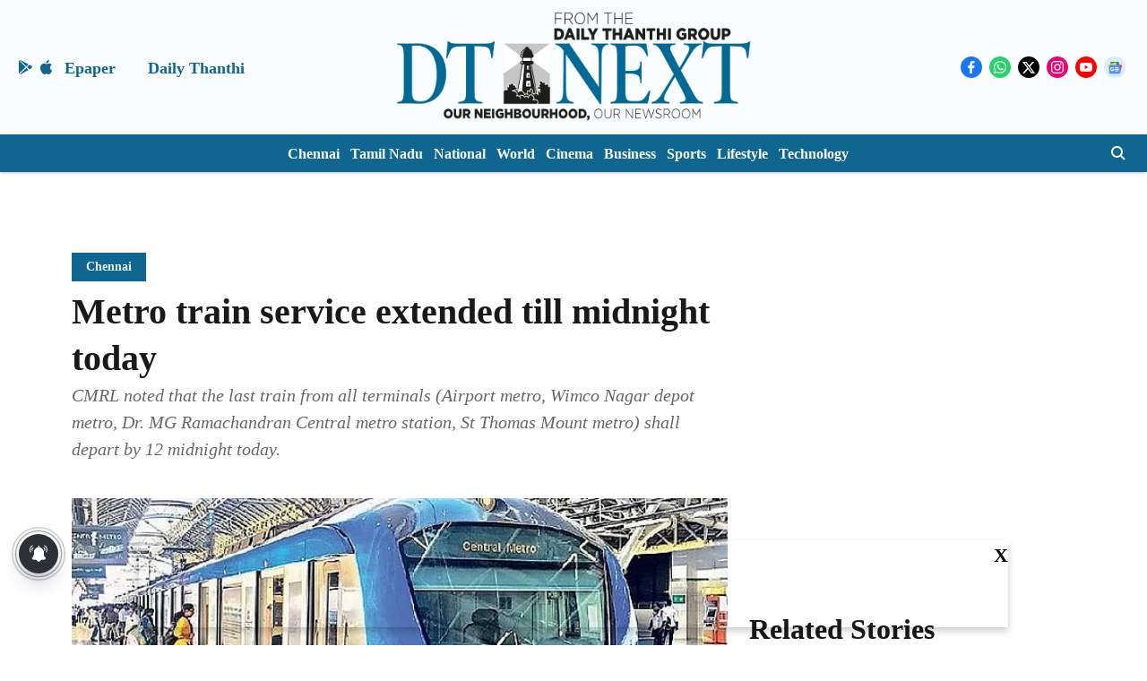

--- FILE ---
content_type: text/html; charset=utf-8
request_url: https://www.google.com/recaptcha/api2/aframe
body_size: 266
content:
<!DOCTYPE HTML><html><head><meta http-equiv="content-type" content="text/html; charset=UTF-8"></head><body><script nonce="LrOm4a749x86F_h3wFpnyw">/** Anti-fraud and anti-abuse applications only. See google.com/recaptcha */ try{var clients={'sodar':'https://pagead2.googlesyndication.com/pagead/sodar?'};window.addEventListener("message",function(a){try{if(a.source===window.parent){var b=JSON.parse(a.data);var c=clients[b['id']];if(c){var d=document.createElement('img');d.src=c+b['params']+'&rc='+(localStorage.getItem("rc::a")?sessionStorage.getItem("rc::b"):"");window.document.body.appendChild(d);sessionStorage.setItem("rc::e",parseInt(sessionStorage.getItem("rc::e")||0)+1);localStorage.setItem("rc::h",'1768835702325');}}}catch(b){}});window.parent.postMessage("_grecaptcha_ready", "*");}catch(b){}</script></body></html>

--- FILE ---
content_type: application/javascript; charset=utf-8
request_url: https://fundingchoicesmessages.google.com/f/AGSKWxViL0idfSr0CGV-nqU1wA7pdlLGgt22tFF_TCilhLmHCaMvh3zKTZ6ZC3cdAzmei93R7FJTrOnXJTqh9KUCNhIq_yQctfCVxSfyDJSdIKceDmGu9wDZP3JIrbIE-RyZvIHJuGIuzyUAt5DIZRWRMhK6MhYc0XVeF-A6gDyZed8IXkNXu54nE8RcXRlY/_/adv_vert./ads_ifr./ad_left./affiliate_show_iframe._genads/
body_size: -1291
content:
window['bdd15aa8-7c8f-4521-94cc-9440f96ce0ca'] = true;